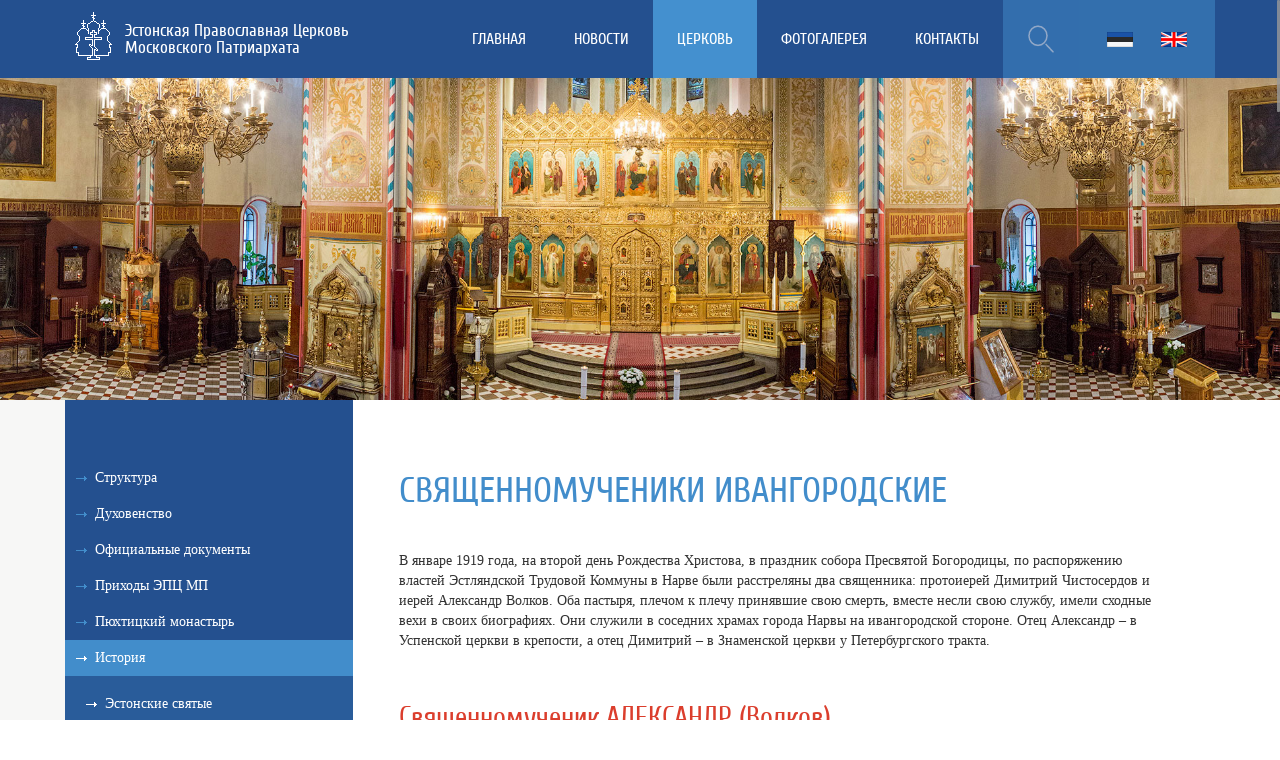

--- FILE ---
content_type: text/html; charset=utf-8
request_url: http://orthodox.we2.edss.ee/ivangorod-saints.html
body_size: 14447
content:

<!DOCTYPE html>
<!--[if IE 7 ]>    <html class="ie7 ielt9"> <![endif]-->
<!--[if IE 8 ]>    <html class="ie8 ielt9"> <![endif]-->
<!--[if IE 9 ]>    <html class="ie9"> <![endif]-->
<!--[if (gt IE 9)|!(IE)]><!--> <html lang="ru"> <!--<![endif]-->
<head>
<title>Священномученики Ивангородские - Эстонская Православная Церковь Московского Патриархата </title>

<meta http-equiv="Content-Type" content="text/html; charset=utf-8" />
<meta name="description" content="" />
<meta name="keywords" content="" />
<meta name="author" content="EDS Systems OY -- http://www.edss.ee" />
<meta name="copyright" content="Copyrights (c) by EDS Systems 2016. All rights reserved." />
<meta name="generator" content="WebEditor" />
<meta name="robots" content="all" />
<meta name="expires" content="never" />
<meta name="revisit-after" content="1 days" />
<meta name="distribution" content="global" />
<meta name="rating" content="general" />
<meta name="class" content="open" />
<meta name="audience" content="all" />
<meta name="lifecycle" content="none" />
<meta name="language" content="Russian" />
<meta name="imagetoolbar" content="no" />
<meta name="SKYPE_TOOLBAR" content="SKYPE_TOOLBAR_PARSER_COMPATIBLE" />
<link rel="shortcut icon" href="/favicon.ico" type="image/x-icon" />
<link rel="icon" href="/favicon.ico" type="image/vnd.microsoft.icon" />
<link rel="stylesheet" href="/css/win_ie.css?ver=92089" type="text/css" media="screen">


<meta name="viewport" content="width=device-width, initial-scale=1">
<!--[if lt IE 9]>
    <script src="http://html5shim.googlecode.com/svn/trunk/html5.js"></script>
<![endif]-->
<!--[if lt IE 9]>
    <script src="https://css3-mediaqueries-js.googlecode.com/svn/trunk/css3-mediaqueries.js"></script>
<![endif]-->
<script type="text/javascript">
function goml(ml,b,a){parent.location = ml+a+'@'+b}
var svgSupport = (window.SVGSVGElement) ? true : false;
var lng="rus";
var pgnm="/";
var host = "orthodox.we2.edss.ee";
var d = new Date(); var crrtime = d.getTime();
</script>
<script type="text/javascript" src="/mods/common/js/common_v1.js"></script>
    
    <script type="text/javascript" src="/js/jquery-2.1.1.min.js"></script>
    <script type="text/javascript" src="/js/jquery.migrate.js"></script>
    <script type="text/javascript" src="/js/modernizrr.js"></script>

    <script src="https://maps.googleapis.com/maps/api/js?v=3.exp"></script>
    <script type="text/javascript" src="/js/downloadxml.js?ver=1763694636"></script>
    
<script type="text/javascript" src="/js/jquery.nicescroll.min.js"></script>
<script type="text/javascript" src="/js/jquery.nicescroll.plus.js"></script>

<!-- ShadowBox -->
<script src="/mods/shadowbox/v303/shadowbox.js"></script>
<link type="text/css" href="/mods/shadowbox/v303/shadowbox.css" rel="stylesheet">
<script>
Shadowbox.init();
</script>

<link href="/css/font-awesome.min.css" rel="stylesheet">
<link href="/css/owl.carousel.css" rel="stylesheet" media="screen">
<script src="/js/owl.carousel.min.js"></script>
<link href="/css/slick.css" rel="stylesheet" media="screen">
<script src="/js/slick.min.js"></script>
<link rel="stylesheet" type="text/css" href="/css/print.css" media="print" />

<script type="text/javascript" src="/js/script.js"></script>
</head>
<body class="mainbody" >

<div id="header">
  <div class="container">

    <div class="clearfix">
      <a id="logo" href="index.html"><span><img src="/images/logo-print.jpg" alt="Эстонская Православная Церковь Московского Патриархата " title="Эстонская Православная Церковь Московского Патриархата " ></span>Эстонская Православная Церковь<br>Московского Патриархата</a>

      <ul id="langs" class="langs nav clearfix"><li class="est"><a title="est"><span>est</span></a></li>
      
      <li class="eng"><a title="eng"><span>eng</span></a></li>
      
      </ul>


<div class="search">
  		<form id="search_form" name="otsing" action="/search_rus" method="post">
  		<input type="hidden" name="lang" value="rus">
  		<input type="hidden" name="site" value="orthodox">
      <input id="search" name="txt" type="text" onfocus="this.value=''">
      <span id="search_submit"></span>
  		</form>
      </div>
<script>
  $('.search, #search').on('click, focus, focusout', function(ev){
    //console.log(ev.type)
    if ($('#search').val() != '') $('#search_form').submit()
    return false
  })
</script>



      <ul id="navigation" class="nav">
      <li><a href="/index.html" >Главная</a></li>
      <li><a href="/news-archive.html" >Новости</a></li>
      <li class="cur"><a href="/church-structure.html" >Церковь</a></li>
      <li><a href="/gallery_rus.html" >Фотогалерея</a></li>
      <li><a href="/contacts.html" >Контакты</a></li>
      </ul>

      <div id="mobnavbttn"><span></span><span></span><span></span></div>

    </div>


    <div class="header-tool-mob clearfix">

    <ul id="langs-mob" class="langs nav clearfix"><li class="est"><a title="est"><span>est</span></a></li>
    
    <li class="eng"><a title="eng"><span>eng</span></a></li>
    
    </ul>

    <ul id="navigation-mob" class="nav">
    <li><a href="/index.html" >Главная</a>
    <ul class="nmlev_2">
    <li><a href="/index.html" >Добро пожаловать!</a>
    <ul class="nmlev_3">
    <li><a href="/index.html#151rus" >carousel</a></li>
    <li><a href="/index.html#195rus" >Ключевые события</a></li>
    <li><a href="/index.html#253rus" >Расписание богослужений</a></li>
    <li><a href="/index.html#92rus" >---</a></li>
    <li><a href="/index.html#117rus" >Евгений, Митрополит Таллинский и всея Эстонии</a></li>
    <li><a href="/index.html#119rus" >Церковная структура</a></li>
    </ul></li></ul></li><li><a>Новости</a>
    <ul class="nmlev_2">
    <li><a href="/news-archive.html" >Архив новостей</a>
    <ul class="nmlev_3">
    </ul></li><li><a href="/announcement-2.html" >Объявления и расписание богослужений</a>
    <ul class="nmlev_3">
    <li><a href="/announcement-2.html" >Архиерейские богослужения</a></li>
    <li><a href="/1503rus.html" >Чрезвычайное положение</a></li>
    </ul></li><li><a href="/1188rus.html" >Анонс</a>
    <ul class="nmlev_3">
    <li><a href="/1188rus.html" >Вселенская панихида на Александро-Невском кладбище</a></li>
    <li><a href="/1202rus.html" >Праздничный концерт в храме в честь иконы Божией Матери «Скоропослушница» в День Святой Троицы</a></li>
    <li><a href="/1205rus.html" >Вселенская панихида на кладбище Пярнамяэ</a></li>
    <li><a href="/1209rus.html" >Программы дополнительного образования и повышения квалификации Московской духовной академии</a></li>
    <li><a href="/1212rus.html" >Благотворительная ярмарка в храме Иоанна Предтечи в Нымме</a></li>
    <li><a href="/1215rus.html" >Концерты в честь священномученика Платона, епископа Ревельского</a></li>
    <li><a href="/1231rus.html" >Покровская благотворительная ярмарка 2019</a></li>
    <li><a href="/1237rus.html" >Крестный ход из Васкнарвы в Пюхтицкий монастырь</a></li>
    <li><a href="/1238rus.html" >Курс Православного догматического богословия </a></li>
    <li><a href="/1250rus.html" >КОНФЕРЕНЦИЯ "СЕМЬЯ - МАЛАЯ ЦЕРКВЬ"</a></li>
    <li><a href="/1253rus.html" >В четверг 12 сентября в 17:00, в нижнем храме Александро-Невского кафедрального собора состоится лекция известного миссионера протоиерея Максима Колесника “Вера в Бога – психическая болезнь?”</a></li>
    <li><a href="/1257rus.html" >ДНИ МОСКВЫ В СТРАНАХ БАЛТИИ</a></li>
    <li><a href="/1275rus.html" >КОНЦЕРТ ПО СЛУЧАЮ 150-ЛЕТИЯ СО ДНЯ РОЖДЕНИЯ СВЯЩЕННОМУЧЕНИКА ПЛАОНА, 1-ГО ЕПИСКОПА РЕВЕЛЬСКОГО</a></li>
    <li><a href="/1277rus.html" >КОНЦЕРТ В ТАЛЛИНСКОМ КАФЕДРАЛЬНОМ СОБОРЕ ХОРА ДУХОВЕНСТВА САНКТ-ПЕТЕРБУРГСКОЙ МИТРОПОЛИИ</a></li>
    <li><a href="/1279rus.html" >В октябре пройдёт XXVI Международный фестиваль духовной музыки CREDO</a></li>
    <li><a href="/1313rus.html" >24 ноября в 16 часов состоится большой Юбилейный концерт, посвященный 30-летию творческой деятельности знаменитого ансамбля ORTHODOX SINGERS под управлением Валерия Петрова. </a></li>
    <li><a href="/1324rus.html" >ВСТРЕЧА С ПРЕДСТАВИТЕЛЕМ ПРАВОСЛАВНОГО МИССИОНЕРСКОГО ОБЩЕСТВА "АТРИУМ" САНКТ-ПЕТЕРБУРГСКОЙ МИТРОПОЛИИ МАРИЕЙ ИГОРЕВНОЙ ОСОСКОВОЙ </a></li>
    <li><a href="/1342rus.html" >ПОКАЗ ДОКУМЕНТАЛЬНОГО ФИЛЬМА "ГДЕ ТЫ, АДАМ?"</a></li>
    <li><a href="/1365rus.html" >КОНЦЕРТ ЦЕРКОВНОГО ХОРА ХРАМА ВО ИМЯ СВЯТИТЕЛЯ НИКОЛАЯ ЧУДОТВОРЦА (НА УЛ. ВЕНЕ)</a></li>
    <li><a href="/1368rus.html" >МУЗЫКАЛЬНЫЙ ФЕСТИВАЛЬ "ЗВУКИ РОЖДЕСТВА ХРИСТОВА"</a></li>
    <li><a href="/1379rus.html" >РОЖДЕСТВЕНСКАЯ ЕПАРХИАЛЬНАЯ ЕЛКА В ЦЕНТРЕ РУССКОЙ КУЛЬТУРЫ</a></li>
    <li><a href="/1419rus.html" >КОНЦЕРТ "ПРАВОСЛАВНЫЕ ПЕСНОПЕНИЯ РОЖДЕСТВА ХРИСТОВА В РАЗНЫЕ ВРЕМЕНА"</a></li>
    </ul></li></ul></li><li class="cur"><a>Церковь</a>
    <ul class="nmlev_2">
    <li><a href="/church-structure.html" >Cтруктура</a>
    <ul class="nmlev_3">
    <li><a href="/council.html" >Собор</a></li>
    <li><a href="/synod.html" >Синод</a></li>
    <li><a href="/church-divisions.html" >Церковные отделы</a></li>
    </ul></li><li><a href="/clergy_rus.html" >Духовенство</a>
    <ul class="nmlev_3">
    <li><a href="/clergy-eocmp.html" >Духовенство Эстонской Православной Церкви МП</a></li>
    <li><a href="/mem-pastors.html" >Приснопамятные пастыри</a></li>
    </ul></li><li><a href="/official-docs.html" >Официальные документы</a>
    <ul class="nmlev_3">
    <li><a href="/ustav.html" >Устав Эстонской Православной Церкви Московского Патриархата</a></li>
    <li><a href="/edicts.html" >Указы</a></li>
    </ul></li><li><a href="/parishes.html" >Приходы ЭПЦ МП</a>
    <ul class="nmlev_3">
    </ul></li><li><a href="/Puhtitsa-Stavropegial-Dormition-Convent.html" >Пюхтицкий Ставропигиальный Свято-Успенский женский монастырь</a>
    <ul class="nmlev_3">
    </ul></li><li class="cur"><a href="/history.html" >История</a>
    <ul class="nmlev_3">
    <li class="cur"><a href="/estonian-saints.html" >Эстонские святые</a></li>
    <li><a href="/estonian-orthodox.html" >Православие в Эстонии </a></li>
    <li><a href="/current-situation.html" >Современное положение</a></li>
    <li><a href="/parish-registers.html" >Метрические книги православных приходов Эстонии XVIII - начала XX вв.</a></li>
    </ul></li><li><a href="/library.html" >Библиотека</a>
    <ul class="nmlev_3">
    </ul></li><li><a href="/links.html" >Православный Интернет</a>
    <ul class="nmlev_3">
    </ul></li><li><a href="/802rus.html" >Предстоятель ЭПЦ МП</a>
    <ul class="nmlev_3">
    <li><a href="/802rus.html" >Митрополит Евгений (Решетников)</a></li>
    </ul></li><li><a href="/sobesednik.html" >Газета "Православный Собеседник"</a>
    <ul class="nmlev_3">
    <li><a href="/sobesednik.html" >Архив газеты «Православный Собеседник»</a></li>
    </ul></li></ul></li><li><a href="/gallery_rus.html" >Фотогалерея</a>
    </li><li><a href="/contacts.html" >Контакты</a>
    </li>
    </ul>
    </div>

  </div>
</div>





  <div id="inner-img" class="slider"></div>

  <div id="maincont" class="slider">
    <div class="container clearfix">
      <div class="leftside">
          <!-- BEGIN: subnav -->
          <div class="subnav"></div>
          <!-- END: subnav -->
          <div class="image-links">
<a class="indexpage-left-link" id="link1" href="http://www.hramy.ee" target="_blank">
  <span></span>
  <div>
    <h4>Храмы Эстонии</h4>
    <p>Интерактивные сферические панорамы храмов Эстонии</p>
  </div>
</a><a class="indexpage-left-link" id="link2" href="http://www.orthodox.ee/orthodic/dict_ru.html" target="_blank">
  <span></span>
  <div>
    <h4>Словарь</h4>
    <p>Православный русско-эстонский толковый словарь</p>
  </div>
</a><a class="indexpage-left-link" id="link3" href="http://www.orthodox.ee/sobesednik.html" target="_blank">
  <span></span>
  <div>
    <h4>Газета</h4>
    <p>Архив газеты "Православный собеседник"</p>
  </div>
</a><a class="indexpage-left-link" id="link4" href="http://www.orthodox.ee/church-divisions-social.html" target="_blank">
  <span></span>
  <div>
    <h4>«Покров»</h4>
    <p>Отдел социального служения</p>
  </div>
</a><a class="indexpage-left-link" id="link5" href="http://www.orthodox.ee/church-divisions-young.html" target="_blank">
  <span></span>
  <div>
    <h4>«Сретение»</h4>
    <p>Отдел молодежного служения</p>
  </div>
</a><a class="indexpage-left-link" id="link6" href="http://www.orthodox.ee/church-divisions-oroik.html" target="_blank">
  <span></span>
  <div>
    <h4>Православное образование</h4>
    <p>Отдел религиозного образования и катехизации</p>
  </div>
</a><a class="indexpage-left-link" id="link7" href="http://www.orthodox.ee/church-divisions-publish.html" target="_blank">
  <span></span>
  <div>
    <h4>Издательский отдел</h4>
    <p>Издательство ЭПЦМП</p>
  </div>
</a><a class="indexpage-left-link" id="link8" href="http://www.orthodox.ee/church-divisions-mission.html" target="_blank">
  <span></span>
  <div>
    <h4>Миссия</h4>
    <p>Миссионерский отдел</p>
  </div>
</a>
</div>
      </div>
      <div class="slider_cont">
        <div id="title"><h1>Священномученики Ивангородские</h1></div>
        

        <div id="content">
         <p>В январе 1919 года, на второй день Рождества Христова, в праздник собора Пресвятой Богородицы, по распоряжению властей Эстляндской Трудовой Коммуны в Нарве были расстреляны два священника: протоиерей Димитрий Чистосердов и иерей Александр Волков. Оба пастыря, плечом к плечу принявшие свою смерть, вместе несли свою службу, имели сходные вехи в своих биографиях. Они служили в соседних храмах города Нарвы на ивангородской стороне. Отец Александр – в Успенской церкви в крепости, а отец Димитрий – в Знаменской церкви у Петербургского тракта.</p><p>&nbsp;</p><h2>Священномученик АЛЕКСАНДР (Волков)</h2><p>Иерей Александр Павлинович Волков родился в Нарве в 1873 году, в семье священника. Отец его, Павлин Алексеевич Волков, был протоиереем и настоятелем Нарвской Ивангородской Успенской церкви. Почти полвека (47 лет) прослужил он в приходе Успенской церкви. За свою долгую священническую жизнь он имел назначение только в один приход – в приход Ивангородской крепости. Автор некролога писал об отце Павлине: «он пользовался редкой любовью прихожан, среди которых были не только жители Нарвы, но и окрестных деревень». Вырастив сына, ивангородский настоятель отдал его в Санкт-Петербургскую семинарию, которую Александр окончил в 1893 году по первому разряду.</p><p>По окончании курса семинарии двадцатилетний Александр Волков был направлен учителем в Меррекюльскую церковно-приходскую школу. Меррекюль – дачная местность в окрестностях известного летнего курорта Усть-Наровы, лежащего на берегу Финского залива. Нарвское взморье пользовалось популярностью у нарвитян и петербуржцев, и в 1890-х годах здесь был возведен деревянный храм во имя Казанской иконы Божией Матери, служивший преимущественно в летнее время приезжавшим сюда дачникам. При этом храме и происходило первоначально служение будущего пастыря. Через три года молодой учитель подает прошение о переводе в Александро-Невское Духовное училище, в котором ему предстоит трудиться на протяжении 10 лет, вплоть до своего отъезда в Нарву. Здесь он сменил несколько должностей, и эта разносторонняя деятельность была его дальнейшей подготовкой к пастырскому служению. В училище он исполнял обязанности надзирателя за воспитанниками, преподавателя русского языка и священной истории, а также обязанности эконома. 6 ноября 1901 года епископ Гдовский Константин (Булычев) рукоположил Александра Волкова в сан диакона.</p><p>Сослуживцы по училищу отмечают, что во всех должностях диакон Александр Павлинович Волков отличался аккуратностью, усердием, трудолюбием и старательностью, деятельность его всегда сопровождалась успехами. В 1904 году за усердную службу был награжден орденом святой Анны III степени.</p><p>6 ноября 1904 года о.Александр был рукоположен во священника преосвященным Кириллом (Смирновым), епископом Гдовским, викарием Санкт-Петербургского митрополита.</p><p>Еще три года отец Александр служит в Санкт-Петербурге. Он преподает в Александро-Невском Духовном училище и служит священником в церкви преподобного Сергия Радонежского при Громовском приюте.</p><p>В 1907 году произошли серьезные перемены в жизни о. Александра. 27 сентября в возрасте 71 года уволился на покой его отец, протоиерей Павлин Алексеевич Волков, прослуживший в течение всей своей священнической биографии в Ивангородской Успенской церкви. В связи с уходом за штат своего отца иерей Александр в 1907 году был определен на вакансию к Успенской Нарвской Ивангородской церкви. Этот храм был и остается одним из древнейших храмов нашего края. Построен он был в 1507-1509 годах предположительно архитектором Маркусом Греком, несколько раз перестраивался, но в настоящее время восстановлен в первоначальном виде. Когда-то эта церковь являлась частью так называемого Большого Бояршего города, размещавшегося за крепкими стенами Ивангородской крепости. Впоследствии, в послепетровское время, она превратилась в приходской храм Нарвы. Более полстолетия – 59 лет – священнический род Волковых совершал свое служение Богу и людям в одном из древнейших приходов Санкт-Петербургской епархии.</p><p>Свободное от служения время ивангородский настоятель посвящал преподаванию Закона Божия. В те годы пастыри не ограничивали свою деятельность отправлением богослужения и требоисполнением. Большая часть времени уходила на катехизическое и миссионерское служение Церкви. Поэтому навыки, полученные в Духовном училище, весьма пригодились о.Александру на новом месте служения. В Нарве в начале двадцатого столетия не было недостатка в учебных заведениях. Несмотря на существование нескольких приходов в городе и на немалое количество пастырей-педагогов, о. Александр состоял законоучителем сразу трех учебных заведений. Прежде всего надо назвать Первое женское нарвское училище, состоявшее из восьми учебных классов и предоставлявшее своим воспитанницам педагогическое образование. Одновременно о.Александр преподавал в школе при нарвском Доме трудолюбия, который оказывал срочную и непродолжительную помощь неимущим. Помимо предоставления крова здесь давалась возможность трудиться по мере сил. Наряду с этим пастырь Успенского прихода являлся законоучителем нарвской Коммерческой школы, принадлежавшей к разряду средних учебных заведений и находившейся в ведении Министерства торговли и промышленности. Училище предоставляло учащимся общее среднее и коммерческое образование. Таким образом, учительская деятельность о.Александра имела широкий диапазон и охватывала детей самых различных слоев населения г. Нарвы.</p><p>&nbsp;</p><h2>Священномученик ДИМИТРИЙ (Чистосердов)</h2><p>Такой же – исполненной трудов на благо Церкви – была жизнь и другого нарвского пастыря о.Димитрия Чистосердова, служившего по соседству с о.Александром Волковым. Служил он в приходе Знаменского Ивангородского храма, выстроенного в 1750 году и имевшего три придела: иконы Богоматери «Знамение», св. пророка Илии и Крестовоздвиженский. Он был уроженцем Санкт-Петербургской губернии, родившимся 14 октября 1861 года в семье диакона. Окончив Петербургскую семинарию по первому разряду в 1882 году, выпускник Димитрий Чистосердов, как и о.Александр, первое время трудился в Александро-Невском училище в качестве комнатного надзирателя. В 1889 году 3 февраля он был определен и рукоположен во священника к Знаменской церкви Ивангорода, в которой он прослужил настоятелем 30 лет, вплоть до своей мученической кончины. Отец Димитрий занимал многие руководящие посты в церковной жизни епархии. Он являлся благочинным одновременно двух округов: церквей города Нарвы и 1 округа Ямбургского уезда. Помимо этого протоиерей Димитрий был председателем Ямбургского отделения епархиального училищного совета и уездным надзирателем церковно-приходских школ. Несмотря на загруженность, он не оставлял и школьного дела, преподавая Закон Божий в трех школах: в школе при своем приходе, в Нарвском мужском училище и в Нарвском приюте П. Орлова. Об уважении окружающих к о.Димитрию можно судить по прочувствованному слову, произнесенному протоиереем Иоанном Кочуровым, будущим священномучеником, в день двадцатипятилетия служения о. Димитрия, в котором о. Иоанн охарактеризовал юбиляра как ревностного, неутомимого пастыря Церкви и насадителя просвещения среди населения Принаровского края. Авторитет его был столь велик, что даже в 1917 году, когда население и многие прихожане были революционизированы, и духовенство везде отстранялось от управления приходами и братствами, он на общем собрании приходов города был избран членом совета нарвского отделения Братства Пресвятой Богородицы. Ни один священник Нарвы и Ивангорода, за исключением протоиерея Димитрия Чистосердова, не вошел в состав совета Братства.</p><p>Октябрьский переворот 1917 года со временем дал знать о себе и в Нарве. В ноябре месяце немецкая военная власть, утвердившаяся в Эстляндии в ходе Первой мировой войны, сменилась диктатурой большевиков. Совершив насильственный захват власти и объявив Эстонию Трудовой Коммуной, представители нового режима первым делом взялись за очищение страны от «религиозного дурмана». 10 декабря 1918 года Совет Эстляндской Трудовой Коммуны издал декрет о выселении из страны всех лиц духовного звания, как распространителей ложного учения. Через два дня вышло новое постановление, запрещавшее совершение богослужений. А 30 декабря Управление внутренних дел передало все культовые здания в распоряжение местных исполнительных комитетов. Фактически эти декреты преследовали цель полного уничтожения Церкви в пределах Эстонии. На основании этих указов все нарвское духовенство было арестовано. Священникам было выдано предписание – покинуть страну в течение 24 часов. Депортации избежали только трое из них: о.Александр Волков, о.Димитрий Чистосердов – они были расстреляны – и о.Владимир Бежаницкий, священник Нарвской Кренгольмской Воскресенской церкви, которого подвергли издевательствам.</p><p>Никакого расследования по делам высылаемых и расстреливаемых не проводилось, списки заранее составлялись. Было достаточно резолюции председателя нарвской комиссии по борьбе с контрреволюцией Оскара Эллека для того, чтобы человек был расстрелян.</p><p>Отец Александр Волков и о.Димитрий Чистосердов были расстреляны как черносотенцы, хотя в политической деятельности они замешаны не были, в противном случае в следственных делах обязательно появились бы соответствующие документы и характеристики. Но как пастыри они, вероятно, не могли не говорить пастве о своих взглядах и убеждениях в то трагическое время. Только за это – за искренность и пастырское прямодушие, за верность взрастившей их Родине и Церкви – они были приговорены к расстрелу. На второй день Рождества Христова, в праздник собора Пресвятой Богородицы, 8 января 1919 года их вывели за пределы города и предали мученической смерти.</p><p>История не сохранила нам подробностей гибели двух ивангородских священников. Тела расстрелянных были брошены в нечистоты. Когда красные ушли, священник Никольской Ивангородской церкви о.Константин Колчин позаботился об отпевании мучеников и христианском их погребении.</p><p>Следует заметить, что уничтожение духовенства носило организованный, а не произвольный характер. Расстреливая пастырей или выдворяя их за пределы страны, красные комиссары искореняли идеологию, которая, как им казалось, поддерживала существование строя имущественного неравенства. Характерно, что в декрете Я.Анвельта служители Церкви объявлялись «распространителями ложного учения». А это значит, что, уничтожая духовенство, большевики боролись, прежде всего, с учением Христа, с православной верой как таковой. Все это не позволяет нам считать убиенных пастырей случайными жертвами времени, втянутыми в роковой круговорот исторических событий, а обязывает относиться к ним как к мученикам за веру православную и Церковь Христову.</p><h3>Тропарь священномученикам Ивангородским Александру (Волкову) и Димитрию (Чистосердову)</h3><p>Почтим, вернии, двоицу священную,/ пастырей честных Александра и Димитрия,/ во Иванграде Богу и людем послуживших,/ и тамо неповинно убиенных,/ смертию своею Христа прославивших,/ ихже яви Господь Бог наш,/ яко новых молитвенников о душах наших.</p>
        
        </div>
        

      </div>
    </div>
  </div>



<div id="gmap" class="slider">
  
<div id="map-canvas"></div>
<script type="text/javascript">
//<![CDATA[
var map = null;
function initialize() {

  var styleArray = [
    {"featureType":"landscape","stylers":[{"saturation":-100},{"lightness":65},{"visibility":"on"}]},
    {"featureType":"poi","stylers":[{"saturation":-100},{"lightness":51},{"visibility":"simplified"}]},
    {"featureType":"road.highway","stylers":[{"saturation":-100},{"visibility":"simplified"}]},
    {"featureType":"road.arterial","stylers":[{"saturation":-100},{"lightness":30},{"visibility":"on"}]},
    {"featureType":"road.local","stylers":[{"saturation":-100},{"lightness":40},{"visibility":"on"}]},
    {"featureType":"transit","stylers":[{"visibility":"off"}]},
    {"featureType":"administrative.province","stylers":[{"visibility":"on"}]},
    {"featureType":"water","elementType":"labels","stylers":[{"visibility":"off"}]},
    {"featureType":"water","elementType":"geometry","stylers":[{"hue":"#6699CC"},{"lightness":-20},{"saturation":-40}]}
  ];

  var myOptions = {
    styles: styleArray,
    zoom: $( window ).width() < 800 ? 6 : 7,
    center: $( window ).width() < 800 ? new google.maps.LatLng(59.5300537,25.7878008) : new google.maps.LatLng(58.5365026,25.5131426),
    mapTypeId: google.maps.MapTypeId.ROADMAP,
    scrollwheel: false
  }
  map = new google.maps.Map(document.getElementById("map-canvas"), myOptions);


    function createMarker(point,label,url) {
      var pic = '/images/gmappoint.png'
      var image = new google.maps.MarkerImage(pic,
          new google.maps.Size(24,39),
          new google.maps.Point(0,0),
          new google.maps.Point(12,39)
      );
      var marker = new google.maps.Marker({
          position: point,
          map: map,
          icon: image,
          title: label
      });
      google.maps.event.addListener(marker, 'click', function() {
			  window.open(url);
      });
    }

  downloadUrl("/gmap_markers_rus.xml", function(doc) {
    var xmlDoc = xmlParse(doc);
    var markers = xmlDoc.documentElement.getElementsByTagName("marker");
    for (var i = 0; i < markers.length; i++) {
      var lat   = parseFloat(markers[i].getAttribute("lat"));
      var lng   = parseFloat(markers[i].getAttribute("lng"));
      var point = new google.maps.LatLng(lat,lng);
      var label = markers[i].getAttribute("label");
      var url  = "http://www.hramy.ee/"+markers[i].getAttribute("url");
      var folder = markers[i].getAttribute("folder");
      var img =  "/images/slider2/"+folder+".jpg";
      var city = markers[i].getAttribute("city");
      var scene = markers[i].getAttribute("scene");

      var marker = createMarker(point,label,url);

      if(scene!=null && scene!=''){
        var owlitemcont = $('<div class="slick-text"><div class="slick-header"><h4>'+label+'</h4><span>'+city+'</span></div><div class="clearfix"><a href="'+url+'?startscene='+scene+'" target="_blank">Интерактивная панорама</a></div></div>');
        var owlitem = $('<div class="slick-item-img" style="background-image: url(\''+img+'\')"></div>').append(owlitemcont);
        $(".carouselslick").append(owlitem);
      }
    };

    $(".carouselslick").slick({
        autoplay:true,
        autoplaySpeed: 6000,
          centerMode: true,
          centerPadding: '10%',
          slidesToShow: 1,
          arrows: false,
          responsive: [
            {
              breakpoint: 768,
              settings: {
                arrows: false,
                centerMode: true,
                centerPadding: '40px',
                slidesToShow: 1
              }
            },
            {
              breakpoint: 480,
              settings: {
                arrows: false,
                centerMode: true,
                centerPadding: '0px',
                slidesToShow: 1
              }
            }
          ]
  	});

    });
};
google.maps.event.addDomListener(window, 'load', initialize);
//]]>
</script>

  <div id="gmap-header"><div class="container clearfix"><div class="leftside"><h4>Карта расположения храмов</h4></div></div></div>
</div>


<div id="contact" class="slider">
  <div class="container clearfix">
    <div class="leftside"></div>
    <div class="slider_cont">
      <h4>Контакт</h4>
      <div id="content">
        <p>Moskva Patriarhaadi Eesti Őigeusu Kirik<br>Pikk 64-4, 10133 Tallinn, ESTONIA</p><p>Телефон Церковного Управления: +372 641 1301<br><font color="#828282">пн-пт 9:00 - 15:00 (за исключением церковных и государственных праздников)<br></font>Факс: +372 641 1302<br>E-mail: <a href="javascript:goml('ma'+'il'+'to:','orthodox.ee','mpeok');"><script>var i='orthodox.ee',w='mpeok'; document.write(w+'@'+i);</script></a> </p>
        <hr>
          <div id="edss">
            <span></span>
          </div>
      </div>
    </div>
  </div>
</div>


    <!-- ScrollTop -->
    <a href="#" id="scrolltop"><span>Наверх</span></a>
    <!-- /ScrollTop -->


<div style="display: none"><ul class="lev_3" id="subnav">

  <li><a href="/church-structure.html" >Cтруктура<div></div></a>
    
  </li>

  <li><a href="/clergy_rus.html" >Духовенство<div></div></a>
    
  </li>

  <li><a href="/official-docs.html" >Официальные документы<div></div></a>
    
  </li>

  <li><a href="/parishes.html" >Приходы ЭПЦ МП</a>
    
  </li>

  <li><a href="/Puhtitsa-Stavropegial-Dormition-Convent.html" >Пюхтицкий монастырь</a>
    
  </li>

  <li class="cur"><a href="/history.html" >История<div></div></a>
    
    <ul class="lev_4">
    
      <li class="cur"><a href="/estonian-saints.html" >Эстонские святые</a></li>
    
      <li><a href="/estonian-orthodox.html" >Православие в Эстонии </a></li>
    
      <li><a href="/current-situation.html" >Современное положение</a></li>
    
      <li><a href="/parish-registers.html" >Метрические книги православных приходов Эстонии XVIII - начала XX вв.</a></li>
    </ul>
  </li>

  <li><a href="/library.html" >Библиотека</a>
    
  </li>

  <li><a href="/links.html" >Ссылки</a>
    
  </li>

  <li><a href="/802rus.html" >Предстоятель ЭПЦ МП<div></div></a>
    
  </li>

  <li><a href="/sobesednik.html" >Газета "Православный Собеседник"<div></div></a>
    
  </li>

</ul></div>
<script>
$(document).ready(function() {

  $(".owl-carousel").owlCarousel({
      items:1,
      loop:true,
      autoplay:true,
      autoplayTimeout: 4000,
      //autoplayHoverPause:true,
      animateOut: 'fadeOut',
      animateIn: 'fadeIn'
	});
  $('.subnav').append($('#subnav'))
  $('#mobnavbttn').click(function(){
    $('.header-tool-mob').slideToggle()
  })
  $('#navigation-mob li').click(function(){
    $(this).find('ul').slideToggle()
  })

});
</script>

<script>
  (function(i,s,o,g,r,a,m){i['GoogleAnalyticsObject']=r;i[r]=i[r]||function(){
  (i[r].q=i[r].q||[]).push(arguments)},i[r].l=1*new Date();a=s.createElement(o),
  m=s.getElementsByTagName(o)[0];a.async=1;a.src=g;m.parentNode.insertBefore(a,m)
  })(window,document,'script','https://www.google-analytics.com/analytics.js','ga');

  ga('create', 'UA-76597828-1', 'auto');
  ga('send', 'pageview');

</script>

</body>
</html>

--- FILE ---
content_type: text/css
request_url: http://orthodox.we2.edss.ee/css/win_ie.css?ver=92089
body_size: 69
content:
@import 'global.css'; @import 'main.css'; @import 'editor.css';

--- FILE ---
content_type: text/css
request_url: http://orthodox.we2.edss.ee/mods/shadowbox/v303/shadowbox.css
body_size: 1095
content:
#sb-title-inner,#sb-info-inner,#sb-loading-inner,div.sb-message{font-family:"HelveticaNeue-Light","Helvetica Neue",Helvetica,Arial,sans-serif;font-weight:200;}
#sb-container{position:fixed;margin:0;padding:0;top:0;left:0;z-index:999;text-align:left;visibility:hidden;display:none;}
#sb-overlay{position:relative;height:100%;width:100%;}

.round_bttm, #sb-body img {
  -webkit-border-top-left-radius: 0px;
  -webkit-border-top-right-radius: 0px;
  -webkit-border-bottom-right-radius: 8px;
  -webkit-border-bottom-left-radius: 8px;
  -moz-border-radius-topleft: 0px;
  -moz-border-radius-topright: 0px;
  -moz-border-radius-bottomright: 8px;
  -moz-border-radius-bottomleft: 8px;
  border-top-left-radius: 0px;
  border-top-right-radius: 0px;
  border-bottom-right-radius: 8px;
  border-bottom-left-radius: 8px;
}

#sb-wrapper{
  position:absolute;visibility:hidden; overflow: hidden;
  background-color: rgb(239, 241, 244);
  -webkit-border-radius: 8px;
  -moz-border-radius: 8px;
  border-radius: 8px;
}

#sb-wrapper-inner{
  position:relative;overflow:hidden;height:100px;
}
#sb-body{position:relative;height:100%;}
#sb-body-inner{position:absolute;height:100%;width:100%;}
#sb-player.html{height:100%;overflow:auto;}
#sb-loading{position:relative;height:100%;}
#sb-loading-inner{position:absolute;font-size:14px;line-height:24px;height:24px;top:50%;margin-top:-12px;width:100%;text-align:center;}
#sb-loading-inner span{background:url(loading.gif) no-repeat;padding-left:34px;display:inline-block;}
#sb-body,#sb-loading{background-color:#060606;}

#sb-title,#sb-info{position:relative;margin:0;padding:0;overflow:hidden;}
#sb-title,#sb-title-inner,#sb-info,#sb-info-inner,#sb-counter{height:40px;line-height:40px;}
#sb-title { overflow: hidden;}
#sb-info  {
  float: right; margin-top: -40px; width: 200px; background-color: rgba(239, 241, 244, .6);
  -webkit-border-top-left-radius: 0px;
  -webkit-border-top-right-radius: 8px;
  -webkit-border-bottom-right-radius: 0px;
  -webkit-border-bottom-left-radius: 0px;
  -moz-border-radius-topleft: 0px;
  -moz-border-radius-topright: 8px;
  -moz-border-radius-bottomright: 0px;
  -moz-border-radius-bottomleft: 0px;
  border-top-left-radius: 0px;
  border-top-right-radius: 8px;
  border-bottom-right-radius: 0px;
  border-bottom-left-radius: 0px;
}
#sb-title-inner，#sb-info-inner{font-size:16px;}
#sb-title-inner { padding-left: 20px; }

#sb-counter{float:right; padding: 0 10px; text-align: right;background-color: rgb(239, 241, 244);}
#sb-counter a{padding:0 4px 0 0;text-decoration:none;cursor:pointer;}
#sb-counter a.sb-counter-current{text-decoration:underline;}


#sb-nav { float: right; height:40px; z-index: 999; background-color: rgb(239, 241, 244); }
#sb-nav a{display:block; float: right; height:40px;width:40px;cursor:pointer; background-position: 50% 50%; background-repeat: no-repeat; border-left: 1px solid #ccc;}
#sb-nav a:hover { background-color: #ddd; }
#sb-nav-close{background-image:url(resources/close.png);
  -webkit-border-top-left-radius: 0px;
  -webkit-border-top-right-radius: 8px;
  -webkit-border-bottom-right-radius: 0px;
  -webkit-border-bottom-left-radius: 0px;
  -moz-border-radius-topleft: 0px;
  -moz-border-radius-topright: 8px;
  -moz-border-radius-bottomright: 0px;
  -moz-border-radius-bottomleft: 0px;
  border-top-left-radius: 0px;
  border-top-right-radius: 8px;
  border-bottom-right-radius: 0px;
  border-bottom-left-radius: 0px;
}
#sb-nav-next{background-image:url(resources/nnext.png);}
#sb-nav-previous{background-image:url(resources/pprev.png);}
#sb-nav-play{background-image:url(resources/play.png);}
#sb-nav-pause{background-image:url(resources/pause.png);}



div.sb-message{font-size:12px;padding:10px;text-align:center;}
div.sb-message a:link,div.sb-message a:visited{color:#fff;text-decoration:underline;}


--- FILE ---
content_type: text/css
request_url: http://orthodox.we2.edss.ee/css/slick.css
body_size: 1003
content:
/* Slider */
.slick-slider
{
    position: relative;

    display: block;

    -moz-box-sizing: border-box;
         box-sizing: border-box;

    -webkit-user-select: none;
       -moz-user-select: none;
        -ms-user-select: none;
            user-select: none;

    -webkit-touch-callout: none;
    -khtml-user-select: none;
    -ms-touch-action: pan-y;
        touch-action: pan-y;
    -webkit-tap-highlight-color: transparent;
}

.slick-list
{
    position: relative;

    display: block;
    overflow: hidden;

    margin: 0;
    padding: 0;
}
.slick-list:focus
{
    outline: none;
}
.slick-list.dragging
{
    cursor: pointer;
    cursor: hand;
}

.slick-slider .slick-track,
.slick-slider .slick-list
{
    -webkit-transform: translate3d(0, 0, 0);
       -moz-transform: translate3d(0, 0, 0);
        -ms-transform: translate3d(0, 0, 0);
         -o-transform: translate3d(0, 0, 0);
            transform: translate3d(0, 0, 0);
}

.slick-track
{
    position: relative;
    top: 0;
    left: 0;

    display: block;
}
.slick-track:before,
.slick-track:after
{
    display: table;

    content: '';
}
.slick-track:after
{
    clear: both;
}
.slick-loading .slick-track
{
    visibility: hidden;
}

.slick-slide
{
    display: none;
    float: left;

    height: 100%;
    min-height: 1px;
}
[dir='rtl'] .slick-slide
{
    float: right;
}
.slick-slide img
{
    display: block;
}
.slick-slide.slick-loading img
{
    display: none;
}
.slick-slide.dragging img
{
    pointer-events: none;
}
.slick-initialized .slick-slide
{
    display: block;
}
.slick-loading .slick-slide
{
    visibility: hidden;
}
.slick-vertical .slick-slide
{
    display: block;

    height: auto;

    border: 1px solid transparent;
}
.slick-arrow.slick-hidden {
    display: none;
}

/* ====================================== */

.slick-slide { height: 500px; }
.slick-item-img {
  position: relative;
  background-repeat: no-repeat;
  background-size: cover;
  background-position: center center;
}
.slick-text {
  display: none;
  position: absolute; bottom:60px; right: 60px;
  height: auto !important;
}
.slick-active .slick-text { display: block; }
  .slick-text > div.slick-header { padding: 10px 80px 10px 16px;	background: #fff;  }
  .slick-text > div.slick-header h4 { padding-bottom: 2px; font-size: 18px; color: #24508F; text-transform: none; }
  .slick-text > div.slick-header span { color: #7A7A7A; }
  .slick-text a {
    display: inline-block; float: right; padding: 10px 40px 10px 20px;
    color: #fff; text-decoration: none;
    background: rgba(66, 141, 203, 0.9) url(../images/arrowW-right.png) 92% 50% no-repeat;
    z-index: 700
  }
@media only screen and (max-width: 479px) {
  .slick-text { bottom: 20px; right: 10px }
  .slick-text > div.slick-header {  padding: 10px 16px; }
}

--- FILE ---
content_type: text/css
request_url: http://orthodox.we2.edss.ee/css/global.css
body_size: 353
content:
*{margin:0;padding:0;}
a,input{outline:none;}

article, aside, details, figcaption, figure, footer, header, hgroup, menu, nav, section {
    display: block;
}

/* ===== clearfix ===== */
.clearfix:before,
.clearfix:after {
  content: "";
  display: table;
}
.clearfix:after {clear: both;}
.clearfix {  zoom: 1;}
.flt_l{float:left;}
.flt_r{float:right;}
.clear{clear:both;margin:0;padding:0;font-size:0;line-height:0;}

.we--td-radio { background-color: transparent !important; } 
#reqemail_we { display: none; }


/* ===== def classes ===== */
.printable {  }
.non-printable {  }



--- FILE ---
content_type: text/css
request_url: http://orthodox.we2.edss.ee/css/main.css
body_size: 4065
content:
@import 'font.css'; @import 'editor.css';

* { margin: 0; padding: 0; }
html, body.mainbody { height: 100%; }
body.mainbody, th, td, p, div, span, ul, li, textarea, input, select, sup, sub,
#maineditor { color: #333; font: 14px Tahoma, Geneva, sanerifs-s }
body.mainbody {}

a, input, select, textarea { outline: none;}
a:link, a:visited, a:active, #maineditor a { color: #24508F ; text-decoration: underline; }
a:hover, #maineditor a:hover { color: #428DCB;}
img, #content a.ext_icon img, #content a:hover.ext_icon img { border: 0; }
h1, h2, h3, h4, h5 { padding-bottom: 10px; color: #428dcb; text-decoration: none; text-transform: uppercase; font-weight: 100; font-family: 'CuprumRegular', Tahoma, Geneva, sanerifs-s }
h2 { color: #db3e2d; font-size: 28px; text-transform: none;  }
h3 { padding: 20px 0 10px; color: #e6a54b; font-size: 22px; text-transform: none;  }
h4 { font-size: 36px; }
.indexpage .slider_cont h4 { padding-bottom: 50px; }
input, textarea, select { margin: 0; padding: 0; vertical-align: middle; border: 1px solid #d4d4d4; background-color: #fff; }
input[type='checkbox'],input[type='radio'] { border: none; }
hr { margin: 20px 0; border: none; border-collapse: collapse; border-top: 1px solid #efefed ; }

/* clearfix */
.clearfix:before,
.clearfix:after {
  content: "";
  display: table;
}
.clearfix:after {
  clear: both;
}
.clearfix {
  zoom: 1;
}
.clear { clear: both; margin: 0; padding: 0; font-size: 0; line-height: 0; }
.flt_l { float: left; }
.flt_r { float: right; }

/* ====== Standart forms ======== */
.form_err_msg { padding: 4px 10px; background-color: #ae004b; color: #fff; font-weight: bold; font-size: 1.2em; }
.btn input { font-size: 14px; font-weight: bold; padding: 5px 20px; border: none; background: none; background-color: #ae004b; color: #fff;}
.fbstar { color: #ae004b; } /* for feedback stars */

/* ========================================================================== */
ul.nav, ul.nav li { list-style-type: none; }
ul.nav li { display: inline-block; }
/* ========================================================================== */
.slider { position: relative; margin: 0 auto; width: 100%;  background: #fff url(../images/bg-body.gif) 50% 0 repeat-y; }
.slider.revertbg {  background: url(../images/bg-body-rev.gif) 50% 0 repeat-y; }
.slider.fill { height: 100%; }
.container { margin: 0 auto; width: 100%; max-width: 1150px; }
.leftside { float: left; width: 25%; min-height: 1px; }
.slider_cont { float: left; padding: 60px 4%; width: 66%; background-color: #fff }
.slider.revertbg .slider_cont { background-color: #f7f7f6; }
#title { padding-bottom: 20px; }
#title h1, #edmheaderspan {font-size: 36px; color: #428dcb; text-decoration: none; text-transform: uppercase; font-weight: 100; font-family: 'CuprumRegular', Tahoma, Geneva, sanerifs-s;}
#content { min-height: 300px; height: auto !important; height: 300px; he\ight: 300px; }
#content p, #content div, #content td, #maineditor p, #maineditor div, #maineditor td { line-height: 20px; }
#content p, #content div, .slider_cont p, .slider_cont div, #maineditor p, #maineditor div {  display: block; padding-top: 10px; padding-bottom: 10px; }
#content > p:first-child, #content > div:first-child { padding-top: 0px; }
#content p+ul, #content div+ul { margin-top: 0px; }


#header { position: fixed; top: 0; left: 0; margin: 0 auto; width: 100%; background-color:#24508f; z-index: 999 }
.edtmpage #header { position: relative; background-color: #24508f; }


a#logo {
  display: block; float: left;
  margin-left: 10px; margin-top: 10px;
  padding-left: 50px; padding-top: 12px;
  height: 40px;
  color: #fff; font-size: 17px; line-height: 17px; text-decoration: none; font-weight: 100; font-family: 'CuprumRegular', Tahoma, Geneva, sans-serif;
  background: url(../images/logo.png) 0 50% no-repeat;
  vertical-align: middle;
}
a#logo:hover { text-decoration: none; }
a#logo span { display: none; }


/* ===== NAVIGATION ===== */
#navigation { display: block; float: right; padding: 0 4%; height: 100%; }
#navigation li, #navigation a { display: block; float: left; }
#navigation a { margin: 0; padding: 30px 24px; color: #fff; font-size: 16px; text-transform: uppercase; text-decoration: none; font-family: 'CuprumRegular', Tahoma, Geneva, sans-serif; }
#navigation li.cur a, #navigation li:hover a { background-color: #4490cf }


#mobnavbttn { display:none; float: right; padding:26px 20px; }
#mobnavbttn span { display: block; margin: 5px 0; height: 2px; width: 26px; background-color: #fff; }
.header-tool-mob { display: none; }

#navigation-mob, #navigation-mob li, #navigation-mob li a { display: block; }
#navigation-mob, #navigation-mob ul { margin: 10px 2%; }
#navigation-mob ul { display: none; }
#navigation-mob > li { padding: 10px 0; border-bottom: 1px solid #fff; }
#navigation-mob a { padding: 6px 0; font-size: 18px; color: #fff; text-decoration: none !important; }
#navigation-mob > li > a { text-transform: uppercase; }
#navigation-mob .nmlev_2 a { font-size: 14px; }
#navigation-mob .nmlev_3 a { padding-left: 20px; background: url(../images/arrowB-right.png) 0 50% no-repeat; }

.subnav { padding: 60px 0 80px; background-color: #24508f;  }
.subnav ul, .subnav li, .subnav a { display: block; list-style-type: none; }
.subnav a { padding: 10px 10px 10px 30px; color: #fff; background: url(../images/arrowB-right.png) 10px 50% no-repeat; }
.subnav a, .subnav a:hover { text-decoration: none !important; }
.subnav ul#lev_3 > li.cur > a div {
  position: absolute; bottom: -5px; left: 10px;
  width: 10px; height: 10px;
  background-color: #428dcb;
    -moz-transform: rotate(45deg); /* Для Firefox */
    -ms-transform: rotate(45deg); /* Для IE */
    -webkit-transform: rotate(45deg); /* Для Safari, Chrome, iOS */
    -o-transform: rotate(45deg); /* Для Opera */
    transform: rotate(45deg);
}
.subnav ul.lev_3 > li.cur > a, .subnav ul.lev_3 > li:hover > a { position: relative; background: #428dcb url(../images/arrowW-right.png) 10px 50% no-repeat;  }
.subnav ul.lev_4 { padding-top: 10px; padding-bottom: 6px; background-color: #295c9a }
.subnav ul.lev_4 li { padding-left: 10px; }
.subnav ul.lev_4 a { background-color: transparent; }
.subnav ul.lev_4 > li.cur > a, .subnav ul.lev_4 > li:hover > a { background: url(../images/arrowW-right.png) 10px 50% no-repeat; }


/* ===== LANGS ===== */
.langs, .langs li, .langs a { display: block; float: left;  /*height: 80px; line-height: 80px;*/ }
.langs { float: right; padding: 0 14px; height: 100%; vertical-align: middle; background-color: rgba(66, 141, 203, 0.5) }
.langs a {  margin: 0 14px; padding: 31px 0 32px 0; width: 26px; height: 15px; text-decoration: none !important; background: url(../images/langs-set.png) 0 50% no-repeat;}
li.eng a { background-position: -52px 50%; }
li.est a { background-position: 0px 50%; }
li.rus a { background-position: -26px 50%; }
.langs li span { display: none; }
.header-tool-mob .langs#langs-mob, .header-tool-mob .langs#langs-mob li { float: none; text-align: right; }

/* ===== SEARCH ===== */
.search {
  display: inline-block;
  position: relative;
  height: 76px; margin-left: 30px;
  float: right;
  padding: 0;
  position: relative;
}

input[type="text"] {
  height: 72px;
  font-size: 30px;
  display: inline-block;
  font-weight: 100;
  border: none;
  outline: none;
  color: #fff;
  padding: 3px 10px;
  padding-right: 70px;
  width: 0px;
  position: absolute;
  top: 0;
  right: 0;
  background: /*rgba(66, 141, 203, 0.5)*/ none;
  z-index: 3;
  transition: width .4s cubic-bezier(0.000, 0.795, 0.000, 1.000);
  cursor: pointer;
}

input[type="text"]:focus:hover {
  /*border-bottom: 1px solid #BBB;*/
}

input[type="text"]:focus {
  width: 600px;
  z-index: 1;
  background: rgba(66, 141, 203, 1);
  cursor: text;
}
#search_submit {
  display: block; width: 76px; height: 78px;
  position: absolute;
  top: 0;
  right: 0;
  z-index: 2;
  cursor: pointer;
  opacity: 0.5;
  transition: opacity .4s ease;
  background: rgba(66, 141, 203, 1) url('../images/search.svg') 50% 50% no-repeat; background-size: 40%;
}

#search_submit:hover {
  opacity: 1;
}




#inner-img { height: 400px; background: url(../images/slider1/7.jpg) 50% 50% no-repeat; background-size: cover; }
.edtmpage #owl-fullcarousel { display: none; }
.leftimg { width: 100%; height: auto; }

/* ===== GOOGLE MAP ===== */
#gmap #gmap-header { position: absolute; top: 0; left: 0; width: 100%; }
.edtmpage #gmap #gmap-header { position: relative;}
#gmap #map-canvas { width:100%; height:800px;}
#gmap .leftside { padding-top: 40px; background-color: #24508f; }
#gmap h4 { padding: 10%; color: #fff; font-size: 30px; }

#contact .container { background: url(../images/logoW.png) 88px 100% no-repeat; }

/* ===== FOOTER ===== */
#footer {}

#print { display: block; width: 10px; height: 10px; background: url(../images/print.gif) 0 0 no-repeat;}
#print span { display: none; }
#edss { text-align: right; display: inline-block; width: 30px; height: 30px; background: #24508F url(../images/edss-logo.gif) 50% 50% no-repeat; }
#edss span { display: none; }




a#scrolltop {
  position: fixed; bottom: 20px; right: 40px;
  display: none; width: 30px; height: 30px;
  background: #24508f url(../images/arrowW-up.png) 50% 50% no-repeat;
  z-index: 999
}
a#scrolltop:hover { background-color: #428DCB }
a#scrolltop span { display: none; }

.indexpage-left-link { display: block; position: relative; width: 100%; height: 280px; }
a.indexpage-left-link *, a.indexpage-left-link, .indexpage-left-link h4, .indexpage-left-link p { text-decoration: none !important; }
.indexpage-left-link span { position: absolute; left: 0; bottom: 0; padding: 30px 0; width: 100%; background: #428DCB url(../images/arrowW-right.png) 10px 50% no-repeat; }
.indexpage-left-link div { position: absolute;  right: 0; bottom: 0; padding: 15px 5% 20px 10px; width: 80%; background-color: #fff; }
.indexpage-left-link div h4 { font-size: 20px; color: #24508F; text-transform: none; }
.indexpage-left-link div p { font-size: 14px; line-height: 14px; color: #5a5a5a;  }
#link1 { background: url(../images/link1.jpg) 50% 0 no-repeat; background-size: contain;  }
#link2 { /*margin-top: -4px; padding-bottom: 4px;*/ background: url(../images/link2.jpg) 50% 0 no-repeat; background-size: contain;  }
#link3 { background: url(../images/link3.jpg) 50% 0 no-repeat; background-size: contain;  }
#link4 { background: url(../images/link4.jpg) 50% 0 no-repeat; background-size: contain;  }
#link5 { background: url(../images/link5.jpg) 50% 0 no-repeat; background-size: contain;  }
#link6 { background: url(../images/link6.jpg) 50% 0 no-repeat; background-size: contain;  }
#link7 { background: url(../images/link7.jpg) 50% 0 no-repeat; background-size: contain;  }
#link8 { background: url(../images/link8.jpg) 50% 0 no-repeat; background-size: contain;  }

/* ===== NEWS ===== */
/* Brief */
.brief_news { padding: 0 !important; margin-bottom: 60px; }
.brief_news + .brief_news { margin-bottom: 0px; }
.brief_news .news_date, .cont_date { display: inline-block; padding: 6px 12px; color: #fff; background-color: #db3e2d; }
.brief_news h3 { padding: 30px 0 0px; color: #db3e2d }
.news-bttn-set { margin: 30px 0 0; padding: 20px 0 0 !important; border-top: 1px solid #efefed; }
a.news-bttn { display: inline-block; margin-right: 20px; margin-bottom: 10px; padding-right: 40px; text-decoration: none; background: #428DCB url(../images/arrowW-right.png) 88% 50% no-repeat; }
.news-bttn span { display: inline-block; padding: 12px 16px; width: 70px; color: #828282; background-color: #efefed;  }
.bttn-gen { display: inline-block !important; }
.bttn-gen a { display: inline-block; padding: 12px 16px; text-decoration: none; background-color: #efefed; vertical-align: middle; }
.bttn-gen a + span { display: inline-block; width: 40px; height: 42px; background: #428DCB url(../images/arrowW-right.png) 50% 50% no-repeat; vertical-align: middle; }

.revertbg .news-bttn-set { border-top: 1px solid #c0c0c0; }
.revertbg .news-bttn span { background-color: #fff; }
.revertbg .brief_box h3 { padding: 0px; color: #db3e2d }
.slider_cont div.brief_box {padding:0}

.slider_cont 

/*News*/
#we_genlist ul, #we_genlist li { list-style: none; margin: 0; padding: 0; background: none; }
#we_genlist h2 { margin: 10px 0; }
#genlist .nogrp { width: 100% }

.news-table.we_genlist-grp td { padding: 5px; }
.news-table.we_genlist-grp td div  { padding: 0; }
.we_genlist-grp a, .we_genlist-nogrp a, #we_genlist-news-links a { text-decoration: underline;}
.we_genlist-nogrp a { padding: 0; }

#we_genlist-news-links { margin-top: 40px; }
#we_genlist-news-links span { color: #2A548C; }
.we_genlist-news-date {}


/* ===== SITE MAP ===== */
#we_sitemap {margin: 0; padding: 0;}
#we_sitemap ul, #we_sitemap li { display: block; list-style-type: none; padding-left: 5px; }
ul.we_sitemap-lev1, ul.we_sitemap-lev1 li, ul.we_sitemap-lev1 li a,
ul.we_sitemap-lev2, ul.we_sitemap-lev2 li, ul.we_sitemap-lev2 li a,
 { margin: 0; padding: 0; }
ul.we_sitemap-lev1 > li { padding-top: 16px; }
ul.we_sitemap-lev1 li a { font-size: 18px; text-transform: uppercase; font-weight: 700; font-family: 'CuprumRegular', Tahoma, Geneva, sanerifs-s }
ul.we_sitemap-lev2 li a { text-transform: none; font-weight: normal; }

.mainbody.error404 #inner-img { height: 300px; }
.mainbody.error404 #content { height: auto !important; min-height: 100px; he\ight: 100px; min-height: none !important; }
.mainbody.error404 .slider_cont { padding-top: 40px; padding-bottom:0; width: 88%; }
/* ========================================================================= */
@media only screen and (max-width: 1100px) {
  #header { position: relative; }
  #navigation, #langs,  #contact .leftside { display: none !important; height: 0px !important; }
  input[type="text"]:focus { width: 400px; }
  #mobnavbttn { display: block; margin-right: 70px; }
  .image-links span { padding: 10px 0; }
  .image-links div { bottom: 20px; padding: 15px 2% 20px 2%; width: 96%; }

  #gmap-header .leftside { float: none; padding-top: 0; width: 100%; }
  #gmap h4 { padding: 4%; }
  #gmap #map-canvas { height: 400px; }
}
@media only screen and (max-width: 767px) {
  .subnav, .image-links { display: none !important; height: 0px !important; }
  .leftside, .slider_cont { float: none; width: 92%; padding: 30px 4%; }
  .indexpage .slider_cont h4 { padding-bottom: 30px; }
  .imagepage, .carouselslick, .news-set .leftside, .leftnav, #gmap, #contact .leftside { display: none !important; height: 0px !important; }

  a#scrolltop { bottom: 10px; right: 16px; }
  #edss { text-align: left; }
}

--- FILE ---
content_type: text/css
request_url: http://orthodox.we2.edss.ee/css/editor.css
body_size: 595
content:
/* conteiner for text */
body#maineditor { background-color: #fff; }
.hr hr { display: none }
#maineditor hr, .hr { margin: 10px 0; padding: 0 !important; line-height: 1px; font-size: 0px; height: 1px; background: #efefed; }

#content ul, #maineditor ul { display: block; list-style-type: square; margin: 10px 0; padding: 0 30px;  }
#content li, #maineditor li { margin: 0; padding: 2px 0; }
a.thumb img, a:hover.thumb img { border: 0; cursor: pointer; }


/* tables in edit */
td.transparent_table    { border: 1px dashed grey;    padding: 5px }
td.standard_table       { border: 1px solid #e5e5e5;  padding: 5px }
td.colored_table_edm    { border: 1px solid #e5e5e5; background: #efefef; padding: 5px }
td.colored_table_wh_edm { border: 1px solid #e5e5e5; background: #efefef; padding: 5px }

/* tables in site*/
/* all */
table.transparent_table, table.standard_table,
table.colored_table, table.colored_table_wh_outer,
table.colored_table_wh { border-collapse: collapse; }
.standard_table td, .colored_table  { border: 1px solid #e5e5e5; }
.transparent_table td, .standard_table td { padding: 5px }

/* colored with */
table.colored_table_wh_outer {}
tr.colored_table_wh_top {}
td.colored_table_wh_c {}
table.colored_table_wh  { border: 1px solid #2178AE; border-collapse: collapse; }
td.colored_table_wh_h   { border: 1px solid #133b61; background-color: #1e537c;  padding: 5px; color: #fff; }
td.colored_table_wh_h div  { color: #fff; font-weight:bold;}
td.colored_table_r1     { border: 1px solid #e5e5e5;  background-color: #efefef;  padding: 5px; }
td.colored_table_r2     { border: 1px solid #e5e5e5;  background-color: #f7f7f7;  padding: 5px; }
tr.colored_table_wh_bottom {}

--- FILE ---
content_type: text/css
request_url: http://orthodox.we2.edss.ee/css/font.css
body_size: 298
content:
/* font-family: "CuprumRegular"; */
@font-face {
    font-family: "CuprumRegular";
    src: url("../fonts/Cuprum-Regular-webfont.eot");
    src: url("../fonts/Cuprum-Regular-webfont.eot?#iefix")format("embedded-opentype"),
    url("../fonts/Cuprum-Regular-webfont.woff") format("woff"),
    url("../fonts/Cuprum-Regular-webfont.ttf") format("truetype");
    font-style: normal;
    font-weight: normal;
}
/* font-family: "CuprumBold"; */
@font-face {
    font-family: "CuprumBold";
    src: url("../fonts/Cuprum-Bold-webfont.eot");
    src: url("../fonts/Cuprum-Bold-webfont.eot?#iefix")format("embedded-opentype"),
    url("../fonts/Cuprum-Bold-webfont.woff") format("woff"),
    url("../fonts/Cuprum-Bold-webfont.ttf") format("truetype");
    font-style: normal;
    font-weight: normal;
}
/* font-family: "CuprumItalic"; */
@font-face {
    font-family: "CuprumItalic";
    src: url("../fonts/Cuprum-Italic.eot");
    src: url("../fonts/Cuprum-Italic.eot?#iefix")format("embedded-opentype"),
    url("../fonts/Cuprum-Italic.woff") format("woff"),
    url("../fonts/Cuprum-Italic.ttf") format("truetype");
    font-style: normal;
    font-weight: normal;
}
/* font-family: "CuprumBoldItalic"; */
@font-face {
    font-family: "CuprumBoldItalic";
    src: url("../fonts/Cuprum-BoldItalic-webfont.eot");
    src: url("../fonts/Cuprum-BoldItalic-webfont.eot?#iefix")format("embedded-opentype"),
    url("../fonts/Cuprum-BoldItalic-webfont.woff") format("woff"),
    url("../fonts/Cuprum-BoldItalic-webfont.ttf") format("truetype");
    font-style: normal;
    font-weight: normal;
}


--- FILE ---
content_type: text/css
request_url: http://orthodox.we2.edss.ee/css/print.css
body_size: 719
content:
* { margin: 0; padding: 0; }
body.mainbody, th, td, p, div, span, ul, li, textarea, input, select { color: #000; font: 12pt Arial, Helvetica, sans-serif; }
#we_genlist-news-links, #print, #edss { display: none; }
h1, h2, h3, h4 { color: #2D4B7B !important; font-weight: bold; text-transform: uppercase; }
h1 { font-size: 1.4em; padding: 1em 0; }
h2 { font-size: 1em; padding: 0.5em 0; }
h3 { font-size: 0.9em; padding: 0.5em 0; text-transform: none; }
a, a *{ text-decoration: none; border: 0; }
img { border: 0; }
.clear { clear: both; }

/* main.css */
.leftside, .header-tool-mob, #navigation, #mobnavbttn, #langs, #gmap, .owl-carousel, .carouselslick, a.news-bttn, a#scrolltop, #inner-img, #contact #content hr { display: none !important; }
.slider_cont { padding: 20px 0; width: 100%; }
#header { position: relative; }
#logo span { float: left; margin-right: 10px; }
h4 { padding-bottom: 6px; margin-bottom: 20px; border-bottom: 1px solid #000; }
.news_date { display: block; padding-top: 20px; }
#content p { display: block; }



/* editor.css */
  /* tables */
    /* all */
.transparent_table, .standard_table, .colored_table { border-collapse: collapse; }
.standard_table td, .colored_table, td.colored_table_r1, td.colored_table_r2 { border: 1px solid #000; }
    /* standart */
.standard_table td { padding: 3px 5px }
    /* colored */
td.colored_table_r1 { background-color: #E2E2E2; padding: 3px 5px; color: #000; }
td.colored_table_r2 { background-color: #EDEDED; padding: 3px 5px; color: #000; }

--- FILE ---
content_type: image/svg+xml
request_url: http://orthodox.we2.edss.ee/images/search.svg
body_size: 1230
content:
<svg xmlns="http://www.w3.org/2000/svg" xmlns:xlink="http://www.w3.org/1999/xlink" version="1.1" preserveAspectRatio="none" x="0px" y="0px" viewBox="0 0 100 100"><defs><g id="a"><path fill="#ffffff" stroke="none" d=" M 72.5 40 Q 72.5033203125 26.510546875 62.95 16.95 53.49140625 7.4986328125 40 7.5 26.511328125 7.5 16.95 16.95 7.5 26.511328125 7.5 40 7.4986328125 53.49140625 16.95 62.95 26.510546875 72.5033203125 40 72.5 53.4919921875 72.5048828125 62.95 62.95 72.5048828125 53.4919921875 72.5 40 M 59.4 20.5 Q 67.496484375 28.5892578125 67.5 40 67.494921875 51.4078125 59.4 59.4 51.4078125 67.494921875 40 67.5 28.5892578125 67.496484375 20.5 59.4 12.5013671875 51.40859375 12.5 40 12.4998046875 28.588671875 20.5 20.5 28.588671875 12.4998046875 40 12.5 51.40859375 12.5013671875 59.4 20.5 M 92.5 90 Q 92.503515625 88.9607421875 91.75 88.2 L 68.7 65.15 Q 67.9890625 64.4462890625 66.95 64.45 65.9107421875 64.4462890625 65.15 65.15 64.4462890625 65.9107421875 64.45 66.95 64.4462890625 67.9890625 65.15 68.7 L 88.2 91.75 Q 88.9607421875 92.503515625 90 92.5 91.0390625 92.503515625 91.75 91.75 92.503515625 91.0390625 92.5 90 Z"></path></g></defs><g transform="matrix( 1, 0, 0, 1, 0,0) "><use xlink:href="#a"></use></g></svg>

--- FILE ---
content_type: text/xml
request_url: http://orthodox.we2.edss.ee/gmap_markers_rus.xml
body_size: 11672
content:
<?xml version="1.0" encoding="UTF-8"?>
<markers>
  <marker
        lat='59.00958667525877'
        lng='27.423356519126855'
        label='Храм Рождества Пресвятой Богородицы'
        url='Alajoe_Church-of-the-Nativity-of-the-Mother-of-God.html'
        folder='Alajoe_Church-of-the-Nativity-of-the-Mother-of-God'
        city='Алайые'/>
  <marker
        lat='59.45269231171426'
        lng='26.86056837301635'
        label='Храм блаженной Ксении Петербургской'
        url='Aseri_Church-of-St-Xenia-of-St-Petersburg.html'
        folder='Aseri_Church-of-St-Xenia-of-St-Petersburg'
        city='Азери'/>
  <marker
        lat='58.940853208413465'
        lng='23.5374623049629'
        label='Храм Марии Магдалины (Александро-Невский)'
        url='Haapsalu_Church-of-St-Prince-Alexander-Nevsky.html'
        folder='Haapsalu_Church-of-St-Prince-Alexander-Nevsky'
        city='Хаапсалу'/>
  <marker
        lat='59.03828385237048'
        lng='27.714791682284612'
        label='Храм святителя Николая'
        url='Jaama_Church-of-St-Nicholas.html'
        folder='Jaama_Church-of-St-Nicholas'
        city='Яма'/>
  <marker
        lat='59.35765785790307'
        lng='27.415736142327887'
        label='Храм Богоявления Господня'
        url='Johvi_Church-of-the-Epiphany.html'
        folder='Johvi_Church-of-the-Epiphany'
        city='Йыхви'/>
  <marker
        lat='59.35420566172212'
        lng='26.968109674868742'
        label='Храм Покрова Богородицы'
        url='Kivioli_Church-of-the-Protection-of-the-Mother-of-God.html'
        folder='Kivioli_Church-of-the-Protection-of-the-Mother-of-God'
        city='Кивиыли'/>
  <marker
        lat='59.3974651072869'
        lng='27.243004098147594'
        label='Храм Преображения Господня'
        url='Kohtla-Jarve_Church-of-the-Transfiguration-of-the-Lord.html'
        folder='Kohtla-Jarve_Church-of-the-Transfiguration-of-the-Lord'
        city='Кохтла-Ярве'/>
  <marker
        lat='58.94576212046316'
        lng='27.05756969087679'
        label='Храм Богоявления Господня'
        url='Lohusuu_Church-of-the-Epiphany.html'
        folder='Lohusuu_Church-of-the-Epiphany'
        city='Лохусуу'/>
  <marker
        lat='59.58574148667406'
        lng='25.72347890859828'
        label='Храм Иоанна Кронштадтского'
        url='Loksa_Church-of-Saint-John-of-Kronstadt.html'
        folder='Loksa_Church-of-Saint-John-of-Kronstadt'
        city='Локса'/>
  <marker
        lat='59.485137567797224'
        lng='25.021154646032755'
        label='Храм Архангела Михаила'
        url='Maardu_Church-of-Archangel-Michael.html'
        folder='Maardu_Church-of-Archangel-Michael'
        scene='scene63_2'
        city='Маарду'/>
  <marker
        lat='58.84769286494916'
        lng='26.941127653659123'
        label='Храм святителя Николая'
        url='Mustvee_Church-of-St-Nicholas.html'
        folder='Mustvee_Church-of-St-Nicholas'
        scene='scene64_2'
        city='Мустве '/>
  <marker
        lat='59.371245324867104'
        lng='28.193625615344217'
        label='Собор Воскресения Христова'
        url='Narva_Cathedral-of-the-Resurrection-of-Christ.html'
        folder='Narva_Cathedral-of-the-Resurrection-of-Christ'
        scene='scene65_2'
        city='Нарва'/>
  <marker
        lat='59.365798099600795'
        lng='28.19677396441807'
        label='Храм священномучеников Дмитрия и Александра Нарвских'
        url='Narva_Church-of-St-Demetrios-and-Alexander-Martyrs.html'
        folder='Narva_Church-of-St-Demetrios-and-Alexander-Martyrs'
        city='Нарва'/>
  <marker
        lat='59.3755302849714'
        lng='28.183439559524572'
        label='Храм святых Кирилла и Мефодия'
        url='Narva_Church-of-Saints-Cyril-and-Methodius.html'
        folder='Narva_Church-of-Saints-Cyril-and-Methodius'
        city='Нарва '/>
  <marker
        lat='59.3860328980288'
        lng='28.192634593917887'
        label='Храм Нарвской иконы Божией Матери'
        url='Narva_Church-of-the-Narva-Icon-of-the-Mother-of-God.html'
        folder='Narva_Church-of-the-Narva-Icon-of-the-Mother-of-God'
        city='Нарва '/>
  <marker
        lat='59.45003726640083'
        lng='28.0247307343933'
        label='Храм Казанской иконы Божией Матери'
        url='Narva-Joesuu_Church-the-Kazan-Icon-of-the-Mother-of-God.html'
        folder='Narva-Joesuu_Church-the-Kazan-Icon-of-the-Mother-of-God'
        city='Нарва-Йыесуу'/>
  <marker
        lat='59.462716665655634'
        lng='28.045120887324515'
        label='Храм князя Владимира'
        url='Narva-Joesuu_Church-of-St-Prince-Vladimir.html'
        folder='Narva-Joesuu_Church-of-St-Prince-Vladimir'
        scene='scene70_2'
        city='Нарва-Йыесуу'/>
  <marker
        lat='58.60696227378112'
        lng='27.208758848790012'
        label='Храм Покрова Пресвятой Богородицы'
        url='Nina_Church-of-the-Protection-of-the-Mother-of-God.html'
        folder='Nina_Church-of-the-Protection-of-the-Mother-of-God'
        city='Нина'/>
  <marker
        lat='59.352875399999576'
        lng='24.059473492096003'
        label='Храм преподобного Сергия Радонежского'
        url='Paldiski_Church-of-St-Sergius-of-Radonezh.html'
        folder='Paldiski_Church-of-St-Sergius-of-Radonezh'
        city='Палдиски'/>
  <marker
        lat='59.35421528234234'
        lng='24.05208668846899'
        label='Храм великомученика Пантелеимона'
        url='Paldiski_Church-of-St-Panteleimon-the-Great-Martyr-and-Healer.html'
        folder='Paldiski_Church-of-St-Panteleimon-the-Great-Martyr-and-Healer'
        city='Палдиски'/>
  <marker
        lat='58.385243927667474'
        lng='24.49783592883614'
        label='Храм великомученицы Екатерины'
        url='Parnu_Church-of-St-Catherine-the-Great-Martyr.html'
        folder='Parnu_Church-of-St-Catherine-the-Great-Martyr'
        scene='scene73_2'
        city='Пярну'/>
  <marker
        lat='59.19920633562289'
        lng='27.534625518819666'
        label='Пюхтицкий Ставропигиальный Свято-Успенский женский монастырь'
        url='Puhtitsa-Stavropegial-Dormition-Convent.html'
        folder='Puhtitsa-Stavropegial-Dormition-Convent'
        city='Пюхтица'/>
  <marker
        lat='58.99756803365487'
        lng='27.736718150482147'
        label='Подворье Пюхтицкого монастыря, храм пророка Ильи '
        url='Vasknarva_Metochion-of-the-Puhtitsa-Stavropegial-Dormition-Convent.html'
        folder='Vasknarva_Metochion-of-the-Puhtitsa-Stavropegial-Dormition-Convent'
        city='Васьк-Нарва'/>
  <marker
        lat='59.351717165399116'
        lng='26.357637053967323'
        label='Храм Рождества Пресвятой Богородицы'
        url='Rakvere_Church-of-the-Nativity-of-the-Mother-of-God.html'
        folder='Rakvere_Church-of-the-Nativity-of-the-Mother-of-God'
        city='Раквере'/>
  <marker
        lat='59.39421530258056'
        lng='27.75753173303542'
        label='Храм Казанской иконы Божией Матери'
        url='Sillamae_Church-the-Kazan-Icon-of-the-Mother-of-God.html'
        folder='Sillamae_Church-the-Kazan-Icon-of-the-Mother-of-God'
        city='Силламяе'/>
  <marker
        lat='59.38391292405629'
        lng='24.676726386508107'
        label='Храм Иоанна Предтечи'
        url='Tallinn_Church-of-St-John-the-Forerunner.html'
        folder='Tallinn_Church-of-St-John-the-Forerunner'
        city='Таллин'/>
  <marker
        lat='59.439055727562994'
        lng='24.748936357672164'
        label='Храм святителя Николая'
        url='Tallinn_Church-of-St-Nicholas.html'
        folder='Tallinn_Church-of-St-Nicholas'
        scene='scene79_2'
        city='Таллин'/>
  <marker
        lat='59.46144961214413'
        lng='24.670285253967222'
        label='Храм святителя Николая (Копли)'
        url='Tallinn_Church-of-St-Nicholas-Kopli.html'
        folder='Tallinn_Church-of-St-Nicholas-Kopli'
        city='Таллин'/>
  <marker
        lat='59.449270406959'
        lng='24.700052328836022'
        label='Храм иконы Божией Матери "Всех Скорбящих Радость"'
        url='Tallinn_Church-of-the-Mother-of-God-Joy-of-All-the-Afflicted.html'
        folder='Tallinn_Church-of-the-Mother-of-God-Joy-of-All-the-Afflicted'
        city='Таллин'/>
  <marker
        lat='59.451038707982384'
        lng='24.840232349823054'
        label='Храм иконы Божией Матери "Скоропослушница"'
        url='Tallinn_Church-of-the-Mother-of-God-Quick-to-Hearken.html'
        folder='Tallinn_Church-of-the-Mother-of-God-Quick-to-Hearken'
        city='Таллин'/>
  <marker
        lat='59.43026025624755'
        lng='24.759818777246096'
        label='Храм Рождества Пресвятой Богородицы (Казанская церковь)'
        url='Tallinn_Church-of-the-Nativity-of-the-Mother-of-God-Kazan-icon.html'
        folder='Tallinn_Church-of-the-Nativity-of-the-Mother-of-God-Kazan-icon'
        scene='scene83_2'
        city='Таллин'/>
  <marker
        lat='59.43572468152631'
        lng='24.739359785715805'
        label='Александро-Невский собор'
        url='Tallinn_Saint-Alexander-Nevsky-Cathedral.html'
        folder='Tallinn_Saint-Alexander-Nevsky-Cathedral'
        city='Таллин'/>
  <marker
        lat='59.2650163145528'
        lng='25.964971505557287'
        label='Храм Иоанна Предтечи'
        url='Tapa_Church-of-St-John-the-Forerunner.html'
        folder='Tapa_Church-of-St-John-the-Forerunner'
        city='Тапа'/>
  <marker
        lat='58.387129095253236'
        lng='26.727349444180277'
        label='Храм Георгия Победоносца'
        url='Tartu_Church-of-St-George-the-Conqueror.html'
        folder='Tartu_Church-of-St-George-the-Conqueror'
        city='Тарту'/>
  <marker
        lat='58.80839666032094'
        lng='25.41555810793443'
        label='Храм Святой Троицы'
        url='Turi_Church-of-the-Holy-Trinity.html'
        folder='Turi_Church-of-the-Holy-Trinity'
        city='Тюри'/>
  <marker
        lat='57.77260590669659'
        lng='26.05307351904912'
        label='Храм Владимирской иконы Божией Матери'
        url='Valga_Church-of-the-Vladimir-Icon-of-the-Mother-of-God.html'
        folder='Valga_Church-of-the-Vladimir-Icon-of-the-Mother-of-God'
        city='Валга'/>
  <marker
        lat='58.36472093570956'
        lng='25.604929330688492'
        label='Храм Иоанна Предтечи'
        url='Viljandi_Church-of-St-John-the-Forerunner.html'
        folder='Viljandi_Church-of-St-John-the-Forerunner'
        city='Вильянди'/>
</markers>

--- FILE ---
content_type: text/plain
request_url: https://www.google-analytics.com/j/collect?v=1&_v=j102&a=1025169589&t=pageview&_s=1&dl=http%3A%2F%2Forthodox.we2.edss.ee%2Fivangorod-saints.html&ul=en-us%40posix&dt=%D0%A1%D0%B2%D1%8F%D1%89%D0%B5%D0%BD%D0%BD%D0%BE%D0%BC%D1%83%D1%87%D0%B5%D0%BD%D0%B8%D0%BA%D0%B8%20%D0%98%D0%B2%D0%B0%D0%BD%D0%B3%D0%BE%D1%80%D0%BE%D0%B4%D1%81%D0%BA%D0%B8%D0%B5%20-%20%D0%AD%D1%81%D1%82%D0%BE%D0%BD%D1%81%D0%BA%D0%B0%D1%8F%20%D0%9F%D1%80%D0%B0%D0%B2%D0%BE%D1%81%D0%BB%D0%B0%D0%B2%D0%BD%D0%B0%D1%8F%20%D0%A6%D0%B5%D1%80%D0%BA%D0%BE%D0%B2%D1%8C%20%D0%9C%D0%BE%D1%81%D0%BA%D0%BE%D0%B2%D1%81%D0%BA%D0%BE%D0%B3%D0%BE%20%D0%9F%D0%B0%D1%82%D1%80%D0%B8%D0%B0%D1%80%D1%85%D0%B0%D1%82%D0%B0&sr=1280x720&vp=1280x720&_u=IEBAAEABAAAAACAAI~&jid=1859013978&gjid=1027436253&cid=294760830.1763694638&tid=UA-76597828-1&_gid=1985706090.1763694638&_r=1&_slc=1&z=1632779508
body_size: -452
content:
2,cG-WS1CEND33M

--- FILE ---
content_type: application/javascript
request_url: http://orthodox.we2.edss.ee/mods/common/js/common_v1.js
body_size: 2300
content:
function get_ref(){var ckstring=document.cookie,ckind=ckstring.indexOf("refer="),ck=(ckind!=-1?ckstring.slice(ckind+6):'');return ck}function WM_imageSwap(daImage,daSrc){var objStr,obj;if(document.images){if(typeof daImage=='string'){objStr='document.'+daImage;obj=eval(objStr);obj.src=daSrc;}else if((typeof daImage=='object')&&daImage&&daImage.src){daImage.src=daSrc;}}}function opw(w,h,winX,x,y){return window.open('',winX,'toolbar=0,location=0,directories=0,status=0,menubar=0,scrollbars=0,resizable=0,width='+w+',height='+h+',top='+y+',left='+x);}function mrw(w,h,winX){var x=(screen.width)?(screen.width-w)/2:0;var y=(screen.height)?(screen.height-h)/2:0;var win=opw(w,h,winX,x,y);if(win.resizeTo)win.resizeTo(w,h);if(win.moveTo)win.moveTo(x,y);if(win.innerHeight&&(win.innerHeight!=h||win.innerWidth!=w)){win.close();win=opw(w,h,winX,x,y);}return win;}function open_window(url,w,h,winX,isimg){if(isimg){w-=20;h-=20;var win=mrw(w+10,h+49,winX);win.document.open();win.document.write('<html><head><title></title><meta http-equiv="imagetoolbar" content="no"></head>'+'<body leftmargin="0" topmargin="0" rightmargin="0" bottommargin="0" marginwidth="0" marginheight="0">'+'<table width="100%" border="0" cellspacing="0" cellpadding="0" height="100%"><tr>'+'<td align="center" valign="middle"><img src="'+url+'" alt="" width="'+w+'" height="'+h+'" border="0"></td>'+'</tr></table></body></html>');win.document.close();}else{url=url?url:'/index.html';winX=winX?winX:'Window';w=w?w+10:600;h=h?h+40:300;var win=mrw(w,h,winX);win.location=url;}if(win.window.focus){win.window.focus();}}var pp_w=500,pp_h=500;function show_pp(a,b,ppm){if(ppm){var w=mrw(pp_w,pp_h,'Window');if(a=='/')w.location='http://'+window.location.host+a+'pp'+b;else if(a)w.location=a+'pp'+b;else w.location='/pp'+b;w.opnr=window.opnr?window.opnr:window;}else{if(window.opener&&window.opener!=window)window.opnr=window.opener.opnr?window.opener.opnr:window.opener;if(window.opnr)window.opnr.location.href=a+window.opnr.pgnm+b;else
alert('Sorry, feature is not supported by your browser.');}}function setCookie(name,value,expires,path,domain,secure){document.cookie=name+"="+escape(value)+((expires)?"; expires="+expires.toGMTString():"")+((path)?"; path="+path:"")+((domain)?"; domain="+domain:"")+((secure)?"; secure":"");}function getCookie(name){var dc=document.cookie;var prefix=name+"=";var begin=dc.indexOf("; "+prefix);if(begin==-1){begin=dc.indexOf(prefix);if(begin!=0)return null;}else{begin+=2;}var end=document.cookie.indexOf(";",begin);if(end==-1){end=dc.length;}return unescape(dc.substring(begin+prefix.length,end));}function clearCookie(name){setCookie(name,"");}function rand(num){return Math.floor(Math.random()*num)+1}function goml(ml,b,a){parent.location=ml+a+'@'+b}function statusbar(sMsg){window.status=sMsg;return true;}function sprintf(){if(!arguments||arguments.length<1||!RegExp){return;}var str=arguments[0];var re=/([^%]*)%('.|0|\x20)?(-)?(\d+)?(\.\d+)?(%|b|c|d|u|f|o|s|x|X)(.*)/;var a=b=[],numSubstitutions=0,numMatches=0;while(a=re.exec(str)){var leftpart=a[1],pPad=a[2],pJustify=a[3],pMinLength=a[4];var pPrecision=a[5],pType=a[6],rightPart=a[7];numMatches++;if(pType=='%'){subst='%';}else{numSubstitutions++;if(numSubstitutions>=arguments.length){alert('Error! Not enough function arguments ('+(arguments.length-1)+', excluding the string)\nfor the number of substitution parameters in string ('+numSubstitutions+' so far).');}var param=arguments[numSubstitutions];var pad='';if(pPad&&pPad.substr(0,1)=="'")pad=leftpart.substr(1,1);else if(pPad)pad=pPad;var justifyRight=true;if(pJustify&&pJustify==="-")justifyRight=false;var minLength=-1;if(pMinLength)minLength=parseInt(pMinLength);var precision=-1;if(pPrecision&&pType=='f')precision=parseInt(pPrecision.substring(1));var subst=param;if(pType=='b')subst=parseInt(param).toString(2);else if(pType=='c')subst=String.fromCharCode(parseInt(param));else if(pType=='d')subst=parseInt(param)?parseInt(param):0;else if(pType=='u')subst=Math.abs(param);else if(pType=='f')subst=(precision>-1)?Math.round(parseFloat(param)*Math.pow(10,precision))/Math.pow(10,precision):parseFloat(param);else if(pType=='o')subst=parseInt(param).toString(8);else if(pType=='s')subst=param;else if(pType=='x')subst=(''+parseInt(param).toString(16)).toLowerCase();else if(pType=='X')subst=(''+parseInt(param).toString(16)).toUpperCase();}str=leftpart+subst+rightPart;}return str;}var debug_data="";function log_it(msg){debug_data+="\r\n<font color=blue>"+msg+"</font>";}function print_r(obj,lev){if(lev==null)lev=0;var s="";s+=typeof(obj)+":";s+="{";switch(typeof(obj)){case"object":case"array":s+="\r\n";lev++;aa=0;for(a in obj){for(i=0;i<(lev);i++)s+="\t";s+="["+a+"] = "+print_r(obj[a],lev);if(aa<obj.length-1)s+=",\r\n";aa++;}lev--;s+="\r\n";for(i=0;i<(lev);i++)s+="\t";break;default:s+=obj;break;}s+="}";return s;}function handleErr(msg,url,l){var txt=""
txt="There was an error on this page.\n\n"
txt+="Error: "+msg+"\n"
txt+="URL: "+url+"\n"
txt+="Line: "+l+"\n\n"
txt+="Click OK to continue.\n\n"
log_it("\r\n<font color=red>"+txt+"</font>");return true}onerror=handleErr;

--- FILE ---
content_type: application/javascript
request_url: http://orthodox.we2.edss.ee/js/script.js
body_size: 666
content:
// Page Loader
$(window).load(function () {
    "use strict";
});

$(document).ready(function ($) {
	"use strict";


	/*----------------------------------------------------*/
	/*	Scroll TO id
	/*----------------------------------------------------*/
  $('a[href*=#]:not([href=#])').on('click',function() {
      //event.preventDefault();
      if (location.pathname.replace(/^\//,'') == this.pathname.replace(/^\//,'') && location.hostname == this.hostname) {
          var target = $(this.hash);
          target = target.length ? target : $('[name=' + this.hash.slice(1) +']');
          if (target.length) {
              $('html,body').animate({
                  scrollTop: target.offset().top - 40
              }, 1000);
              return false;
          }
      }
  });

	/*----------------------------------------------------*/
	/*	Nice-Scroll
	/*----------------------------------------------------*/
	$("html").niceScroll({
		scrollspeed: 100,
		mousescrollstep: 38,
		enablemousewheel:true,
		cursorborder: 0,
		styler:"fb",
		cursorcolor: '#999',
		zindex: 999999999,
		horizrailenabled: false,
	});

	/*----------------------------------------------------*/
	/*	Back Top Link
	/*----------------------------------------------------*/

    var offset = 300;
    var duration = 500;
    $(window).scroll(function() {
        if ($(this).scrollTop() > offset) {
            $('#scrolltop').fadeIn(400);
        } else {
            $('#scrolltop').fadeOut(400);

        }
    });
    $('#scrolltop').click(function(event) {
        event.preventDefault();
        $('html, body').animate({scrollTop: 0}, 600);
        return false;
    });

});